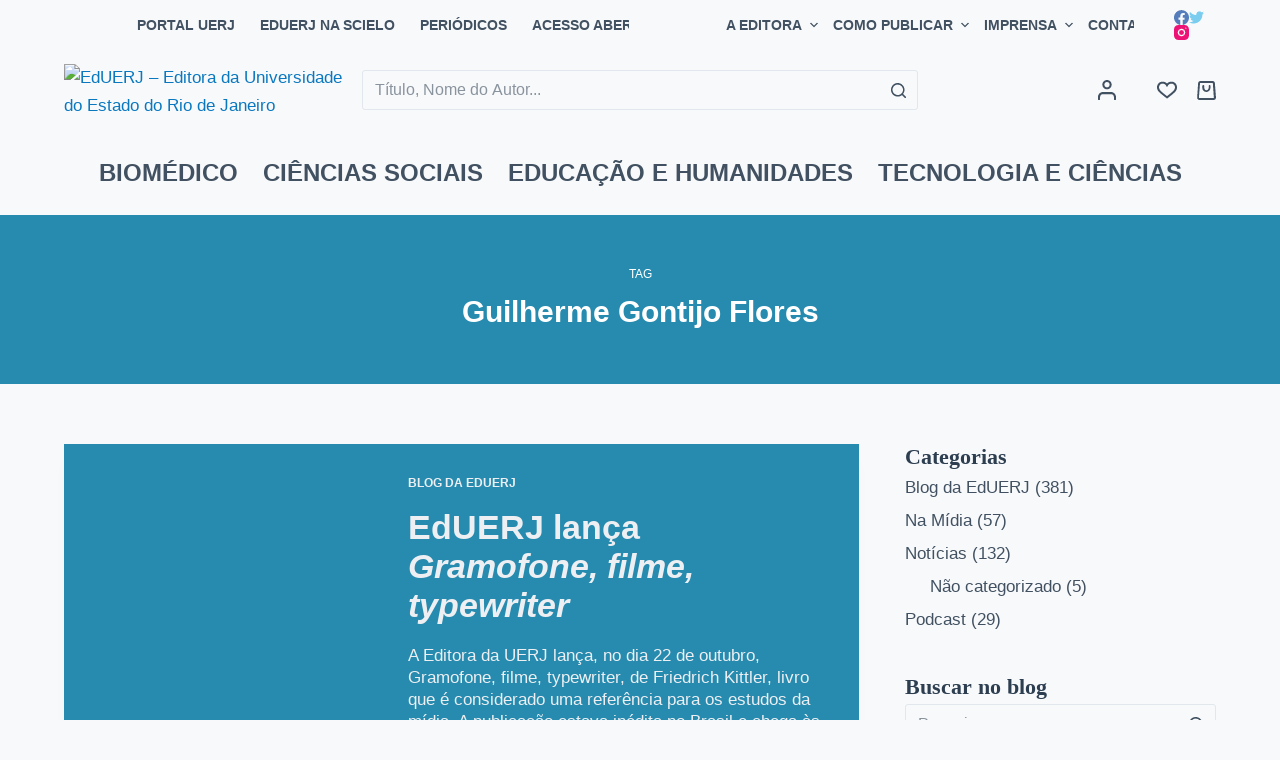

--- FILE ---
content_type: text/css
request_url: https://eduerj.com/wp-content/themes/eduerj/style.css?ver=6.1.1
body_size: 1704
content:
/*!
 * Theme Name: eduerj
 * Description: Tema do site da EDUERJ
 * Author: Gérome Ibri
 * Template: blocksy
 * Text Domain: blocksy
 */

.tax-list {
    display: inline-flex;
    gap: .25em;
    list-style: none;
    padding: 0;
    margin: 0;
    flex-wrap: wrap
}

.tax-list li:not(:last-child):not(:first-child):after {
    content: ", "
}

[class*=lazyblock-tax-] {
	display: flex;
	flex-direction: column;
	gap: 10px;
}

.ct-sidebar {
    z-index: 40 !important
}

/* .filter_trigger {
    position: fixed;
    bottom: 0;
    z-index: 1000000;
    left: 0;
    margin: 0;
    width: 100%
}

@media(min-width: 992px) {
    .filter_trigger {
        display: none
    }
}

.filter_trigger .wp-block-button {
    width: 100%;
    margin: 0
}

.filter_trigger .wp-block-button a {
    width: 100%;
    border-radius: 0
}

@media(max-width: 991px) {
    .widget_wpc_filters_widget {
        position: fixed !important;
        top: 0;
        left: 0;
        z-index: 50;
        background-color: var(--paletteColor6);
        padding: 0 var(--content-spacing);
        opacity: 0;
        transform: translateX(-100%);
        transition: transform .3s ease-in-out, opacity .3s ease-in-out
    }
    .widget_wpc_filters_widget .wpc-filters-widget-wrapper {
        height: 100vh;
        overflow: scroll;
        padding: calc(var(--header-height) + var(--content-spacing)) 0 var(--buttonMinHeight)
    }
    .open-filter .widget_wpc_filters_widget {
        opacity: 1;
        transform: translateX(0)
    }
}

.open-filter {
    overflow-y: hidden
} */

[data-header*="type-1"] #account-modal .ct-account-form {
    background-color: #ffffff;
    --box-shadow: 0px 0px 70px rgba(0, 0, 0, 0.35);
    padding: 30px;
}
#offcanvas a {
    color: var(--paletteColor7) !important;
    font-family: 'Zilla Slab';
    font-weight: 700;
    font-size: 1.3em;
}
#offcanvas ul.sub-menu li a {
    font-weight: 500;
}
#offcanvas ul.sub-menu li:last-child {
    margin-bottom: 26px;
}
ul.tax-list li:first-child {
    font-weight: 700;
}
.wp-block-lazyblock-tax-area.lazyblock-tax-area-Z9Pw4o, .wp-block-lazyblock-tax-autores.lazyblock-tax-autores-eTdAg {
    margin-bottom: 10px;
}

.tax-list {
    line-height: 15px;
}

p.price {
    margin-bottom: 20px;
}
.woocommerce-product-details__short-description {
    margin-top: 20px;
}

section.related.products {
    max-width: var(--container-max-width);
    margin: 0 auto;
}

ul#menu-eduerj li a {
    font-family: 'Zilla Slab';
    font-size: 1.4em;
}
[data-dropdown*='type-1'] .animated-submenu:hover>.sub-menu, [data-dropdown*='type-1'] .animated-submenu.ct-active>.sub-menu {
    padding: 20px 0px;
}
[class*="ct-mega-menu"]>.sub-menu>li {
    min-width: 0;
    padding: var(--columns-padding, 0px 30px);
}

.ct-footer .widget_text {
    margin-top: 0px !important;
}

.ct-footer h5{
	color:var(--paletteColor8)
}

[data-dropdown='type-1'] .animated-submenu:hover>.sub-menu, [data-dropdown*='type-1'] .animated-submenu.ct-active>.sub-menu{
padding:0px;
}

/* listagens */

.listagem {
	gap: 2em;
}

[data-columns] {
	display: grid;
	gap: 1em;
	grid-template-columns: repeat(var(--columns), minmax(0, 1fr));
	margin: 0;
}


	[data-columns] .column {
		display: flex;
		flex-direction: column;
		gap: 1em;
		padding: 0;
		margin: 0;
		width: 100%;
	}

[data-columns] .wp-block-getwid-custom-post-type__post {
	margin-top: 0;
}

@media screen and (max-width: 480px){
	.page-id-25218 [data-columns] {
		--columns: 1;
	}
}

@media screen and (min-width: 481px) {
	.page-id-25218 [data-columns] {
		--columns: 2;
	}

}
@media screen and (min-width: 769px) {
	.page-id-25218 .custom-post-type-post.masonry [data-columns] {
		--columns: 2;
	}
	input[type='search'], input[type='password'], .ct-widget select, fieldset .wc-stripe-elements-field {
    min-width: 600px;

}

/* Periódicos */

.card.periodico{
	background-color:#ECECEC;
	padding:2em;
	border-radius:2px;
	box-shadow:-6px 6px 0px #E4E4E7;
}
.card.periodico p.content{
	margin:20px 0;
}

.card.periodico p{
	margin-bottom:0px
}

.card.periodico h2{
	margin-top:3px;
}

.card.periodico span{
	font-weight:700;
}

p.disciplinas{
	text-transform:uppercase;
	font-weight:700;
	font-size:0.75em;
	line-height:120%;
}

h2{
		line-height:115%;
}
.wp-block-getwid-section__wrapper.getwid-align-items-flex-start.getwid-justify-content-flex-start {
    position: absolute;
    top: 0;
    left: 0;
    bottom: 0;
    right: 0;
}
.wp-block-getwid-section.square.getwid-init:before{
	content: "";
    display: block;
    padding-top: 100%;
}
.wp-block-getwid-section.square.getwid-init{
	box-shadow: -6px 6px 0px #0A5C91;
}
.wp-block-getwid-section__wrapper.getwid-align-items-flex-start.getwid-justify-content-flex-start {
    position: absolute;
    top: 0;
    left: 0;
    bottom: 0;
    right: 0;
}
.card-home-disciplinas a:hover {
    border-bottom: solid 2px var(--paletteColor5);
	    text-decoration: none;

}
.card-home-disciplinas a {
    color: var(--paletteColor-6);
    transition: 0.1s ease-in 0s;
	    text-decoration: none;
}
.wp-block-getwid-section .wp-block-getwid-section__inner-content>.block-editor-inner-blocks>.block-editor-block-list__layout>.wp-block a {
    color: var(--paletteColor6);
}
.card-home-disciplinas ol {
    padding-left: 0px;
    list-style-type: none;
    font-family: 'Zilla Slab';
    color: var(--paletteColor6);
}
.card-home-disciplinas ol li {
    margin: 0px;
    height: 24px;
}
.card-home-disciplinas .wp-block-getwid-section__wrapper{
	padding:0em;
}
.entry-content h2 {
    margin-top: 3em;
    margin-bottom: 1em;
}

.edit-post-visual-editor .editor-block-list__block .wc-block-grid__product-title, .editor-styles-wrapper .wc-block-grid__product-title, .wc-block-grid__product-title, .wc-block-grid__product .wc-block-grid__product-add-to-cart, .wc-block-grid__product .wc-block-grid__product-onsale, .wc-block-grid__product .wc-block-grid__product-price, .wc-block-grid__product .wc-block-grid__product-rating.wc-block-grid__product .wc-block-grid__product-add-to-cart, .wc-block-grid__product .wc-block-grid__product-onsale, .wc-block-grid__product .wc-block-grid__product-price, .wc-block-grid__product .wc-block-grid__product-rating {
		text-align:left;
	}
	.wp-block-button.wc-block-grid__product-add-to-cart .added_to_cart, .wp-block-button.wc-block-grid__product-add-to-cart .add_to_cart_button {
    font-size: var(--buttonFontSize);
    margin: 0 0px !important;
}
	.ct-panel ul li a {
    font-size: 2em !important;
}
	.ct-panel li, .ct-panel ul {
    font-family: 'Zilla Slab' !important;
}

	@media screen and (min-width: 769px){
input[type='search'], input[type='password'], .ct-widget select, fieldset .wc-stripe-elements-field {
    min-width: auto;
}
		}
	.ct-sidebar .widget-title {
    --fontSize: 22px;
    font-family: 'zilla slab';
    font-weight: 700;
    margin-bottom: 4px !important;
}
	section.related.products {
    max-width: var(--container-max-width);
    margin: 0 auto;
    padding-top: 60px;
    border-top: 1px solid var(--border-color);
}
	.product {
/*     margin-bottom: 60px; */
}
	.hero-section h1 span {
    font-weight: 400;
		font-size:20px;
}
	.single-product .related>h2, .single-product .up-sells>h2 {
    text-transform: capitalize;
}
	.searchandfilter h4 {
    margin-bottom: 0px !important;
}
.chosen-container {
    font-size: 14px;
    max-width: 320px !important;
    width: 100% !important;
}
	.wpc-help-tip {
       display: none;
	}
	.ct-floating-bar {
	display:none !important;
	}